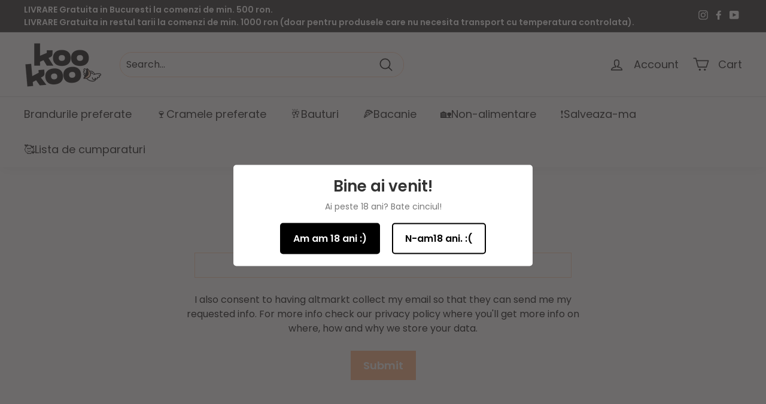

--- FILE ---
content_type: application/javascript; charset=utf-8
request_url: https://searchanise-ef84.kxcdn.com/preload_data.9P6L3h7u6Z.js
body_size: 12033
content:
window.Searchanise.preloadedSuggestions=['lapte olympus','aqua carpatica','brew dog','bere artizanala','pop cola','apa plata','hop hooligans','fritz kola','pahare carton','apa tonica','lapte ovaz','apa minerala','lapte vegetal','hartie igienica','fara zahar','ceai olympus','unt de arahide','minor figures','cutia cu localnici','mellow mango','normal beer','oatly 6x1l','c side','green sugar','sunday bites','rose lemonade','olympus barista','chef sosin','pahare plastic','coca cola','mellow orange','la sapata','unt arahide','capace pahare','fentimans rose','ginger beer','vitamin aqua','sproud bax','cold brew','saci menajeri','pussy lover','lapte mazare','doamne fereste','curiosity cola','fara alcool','cafea de specialitate','punk ipa','vin rosu','oat milk','ceai de munte','rola hartie','sos iute','apa tonica fentimans','olympus lapte','vin alb','hi water','socata artizanala','lapte de ovaz','lapte uht','fat cat','ulei masline','servetele negre','casa dizei','suc natural','c side tonic','mozzarella razuita','detergent vase','sproud barista','1000 de chipuri','apa cocos','ulei de masline','stone buenaveza','stone ipa','mellow apple','prosoape de hartie','apa bucovina','pahare transparente','bun de tot','bere fara alcool','three cents','laptaria cu caimac','z fold','apa pla','role hartie','apa toni','turta dulce','prosciutto crudo','odaia buna','fentimans cola','apa de cocos','aqua carpatica 0,75','kombucha original','gin bauturi','lapte barista','bere normala','apa tonic','one beer later','rosii uscate','lapte olympus barista','cafea boabe','schweppes bax','sapun lichid','pale ale','hazy jane','iaurt grecesc','capace plastic','fentimans connoisseurs','sierra nevada','beyond meat','pivnita bunicii','suc mere','crowd control','petras bio','unt de migdale','fentimans ginger beer','ciocolata de casa','clausthaller dry hopped','plan beer','apa to','antioxidant concentrat fara zahar cascara kofiti 230 ml','elle & vire','ciocolata neagra','suport pahare','feteasca regala','indie bay','american craft beer tasting kit','mascarpone goldsteig','cardinal prosecco','ground zero','kofi ti','sirop soc','fara lactoza','apa aqua carpatica','elle vire','bureti vase','yia yia','aqua minerala','pungi hartie','zahar brun','ciocolata alba','ulei floarea soarelui','aqua vitamin','jb kaffee','vegan gourmet','mustar pussy','ardei iute','cerbul acru','fentimans raspberry','crema tartinabila','lapte cocos','olympus ceai','apa carbogazoasa','to go','lapte migdale','cherry cola','alchemico zero','frisca naturala','unt extra sec 84% 1 kg elle&vire','unt de','le tribute','fritz cola','sos rosii','cas motat','zahar plic','prosoape hartie','c-side tonic','lapte mazare sproud','ice tea','apa min','fever tree','bere ghimbir','branza caju','pahare de carton','lapte vaca','vin spumant','mustar de doamne fereste','cola zero','vale putna','lost lager','ice tea olympus','unt olympus','sos paste','măr de bran','servetele de hartie','mama pan','food of bucharest','iaurt caju','mar bran','olympus ba','lapte de mazare','bautura vegetala','arrogant bastard','ciocolata razvan','life food','suc de mere','apa miner','miere salcam','apa minerala carpatica','mellow aronia','minerala aqua','apa mine','pudra proteica','fulgi de ovaz','brewdog punk','burratina 2x125g','unt vegan','olympus bari','servetele z','cif professional','pop cola zero','d alba','olympus bar','dulceata de visine','apa carbo','mosaic bites','aqua plata','bottoms up','v fold','pahar plastic','lapte o','hartie igi','rola prosop','lapte oly','hester\'s life','hey yum','american craft beer tasting','apa t','aqua car','alma sicily','ulei cocos','stone neverending haze','fentimans light','big job','food of','brewdog punk ipa','magiun de prune','lapte fara lactoza','big wave','apa pl','lapte ve','wolf pack','vacaju vanilie','saci gunoi','lapte ol','tangerine express','go to ipa','smantana pentru frisca','bere neagra','detergent lichid','apa aqua','fentimans tonic','la biscuiterie','cafea incognito','rose l','unt migdale','gadal tea','apa car','valencian orange','pinot noir','suc natural mar de bran','unt alune','ceai frate','apa plata carpatica 0,5','limonada cu trandafiri','c si','zaganu blonda','smantana lichida','nenea iancu','paste fara gluten','gin tonic','socata artizanala 275ml','crema ciocolata','d\'alba chips','minor figures oat','iaurt vegan','rose le','dulceata ardei','babeasca neagra','faina caputo','bautura mazare','ardei copt','raw gorilla munchies','lapte de','suc carbogazos fentimans curiosity cola 275ml','rose lemo','unt de caju','one beer','coca cola bax','gem fara zahar','sare maldon','la sapata rose','enter night','olympus lap','apa mineral','dacia plant','smantana olympus','ceai verde','hop hooli','dulceata lui razvan','tropic of thunder','petro vaselo','servetele albe','mama cola','dozz bax','roa ovaz','olympus uht','prosop de hartie','branza maturata de vaca cu trufe negre artesana 200g','clandestin beer','seminte de chia','granola unison','magura zamfirei','hârtie i','detergent rufe','saint roastery','apa p','zmeura sweeteria','biscuiti cu lavanda','tonic water','apa carton','sare de mare','le mat','dulceata cirese amare','unt extra sec 84','unt caju','ginger ale','fulgi ovaz','stone pale ripper','manusi negre','schneider tap 5','rose lemon','hop hoo','faina fara gluten','blanc de blanc','sano clear','camara naturii','schweppes tonic','unt de arahide fin','iaurt cocos','cutie cadou','fentimans rose lemonade','hartie z','keta ceapa','green roots','prosop hartie','champagne vieille','kona long','olympus b','ulei de cocos','prosecco cardinal','crema de cocos','apa minera','fentimans ginger','sano green','ceai de munte olympus','c s','pepsi max','paie hartie','vin fara alcool','raw vegan','pain plaisir','sos sosin','unt ara','crema branza','american craft beer','pastrav afumat','apa de co','fara la','aqua forte','hartie copt','or tea','pepsi cola','schneider weisse','branza telemea','aqua carpatica 0,5','fritz-kola superzero','dulceata cirese','apa ton','elvis juice','nuci verzi','kane-new romanian','hazy jane guava','hartie igie','apă dorna','lapte vegeta','la brujula','fructele pamantului','dulceata visine','spice dealer','milbok bax','ceai rece','supa crema','hartie rola','capace 80mm','cheddar felii','cola mama','beer chips','unt de ara','turmeric latte','apa mi','bere la doză','cous cous','carassia brut','zahar de cocos','mustar pussy lover','saci mena','tonic blend','dulceata caise','unt fistic','captain cioco','apa plata bucovina','merlin`s vitamin aqua','normal beer keg','zaganu bruna','cirese amare','cremă de branza','crema de','pink grapefruit','apa plat','high oleic','apa minerala naturala carbogazoasa','fentimans indian','hop h','frisca spray 27%','aqua carp','califia barista','servetele de masa','sano floor','capace pahare biodeck','ancient one','keta usturoi','aqua ca','layer cake','lapte capra','apa bu','lapte de caju','suc mar','oua murate','cookie freely','role de hartie','bollywood star','poppels passion','lost af','paste alto','olympus fara zahar','feteasca neagra','produse fara gluten','pachet cadou','rustichella d abruzzo','ceai munte','carne porc','gem goji','aqua gloria','apa carb','zacusca de vinete','alchemico indian','republica bio','jb coffee','mustar doamne fereste','dulceata de','ciocolată calda','apa cu vitamine','prince mircea','faina integrala','dulceata de zmeura','raw gorilla','fara gluten','mozzarella fresca','folie aluminiu','fulgi sare','lapte caju','ciocolata govinda','sano forte','urban fog','pahare hps','uleiului spornic profesional','frisca lichida','branza de vaci','smântână frișcă elle & vire','sos barbeque','vin rose','clausthaller dry','cozonac romanesc','sirop de soc','stress less','olympus iaurt','apa minerala carbo','ciocolata artizanala','rose li','gem de caise','salata de vinete','double milk','lapte vegetal cafea','dulceata portocale','cardinal extra dry','balsam de rufe','pravalia idicel','sunday bi','elderflower 275ml','bere artizanala stone','tatra tea','craft beer','dulceata de ceapa','delicious ipa','fara al','sirop lavanda','apa carbog','lapte de ovaz barista','suc de lămâie','sampanie vieille','torpedo 355ml','dulceata afine','saci me','răzvan idicel','kit bere','miere cu spirulina','sosiere 60ml','z uri','baton raw vegan','miere fistic','lapte vege','food of buc','apa buco','crema fistic','soculent bax','suc lamaie','pahare plasti','capace transparente','fara lac','servetele um','beer keg','odorizant toaleta','saci menajeri 120','olympus unt','granola hester','aqua carpa','pale ale sierra nevada','ketchup prune','aqua carpatic','matcha latte','rogue newport nights','crema tarti','kona hanalei','apa plata 2l','kona longboard','gin mare','vieille france','roku gin','olympus baris','costa rica','apa minerala aqua','bere fara','vacaju cacao','barista olympus','suport carton','poppels organic west coast','new england','pop c','brewdog elvis','lapte de cocos','double hazy','bucovina plata','lapte m','sos picant','apa carpatica','hazy ipa','bere craft','green s','lapte vacaju','vitamin aqua zero','proper job','kombucha baked','dulceata ardei iute','lapte ma','extract vanilie','dog j','dulceata de afine','bottle green','sano spark','cereale fara zahar','apa minerala bucovina','sirop agave','gin hendrick\'s','branza feta','west coast','lapte de o','burger van','suc olympus','dulceata de ardei','vin bauer','lapte alternativ','capace 95mm','ceai fara zahar','mellow portocale','aqua carpatica minerala','rola ser','pahare to go','pahar carton','c cide','chai latte','lapte barista 3.7% olympus bax 12x1l','bere ipa','pahare de plastic','gem de dovleac si scortisoara','fără zahăr sirop','crunchy nut','branza de','malfy gin','dulceata de cirese negre amare','crema de fistic','happy pils','folie alimentara','brewdog mmxxx','unt de fistic','apa to ica','pofta focului','merlin limonada','ceai tei','pentru el','kinky dog','faina cocos','branza de capra','apa plata aqua','lapte de migdale','gin soc','granola filgud','gel de dus','saci 120l','artesana iaurt','lapte de capra','cozonac localnicii','stone buenaveza six','chips alba','sare celtica','lapte cafea','lider food','hazel date sunday bites','sos de rosii','little boy','lapte ba','suc portocale','servetele umede','dead pony','burger vegan','card cadou','apa m','oua albe','fara alcoo','ciocolata cu lapte','saratele cu masline kalamata 125g','crema de alune','prosoape de hartie z-fold','ceva nou','sano se','unt sarat','minerala carpatica','capace 90mm','coca cola zero','bere brewdog','carne de porc','fara zahar adaugat','lapte ov','lapte ova','crema alune','parmigiano reggiano','fritz-kola fara','fara a','gin de soc','apă plată aqua carpatica','stone brewing','rose lem','deal of the week','zacusca ghebe','hartie ig','lapte olym','dulceața de trandafiri','biofarmland ceai','alto past','chutney de caise pivnita bunicii 190g','san pel','fentimans cherry','native box','sano fresh','unison food','ink cola','lavete microfibra','sip it','mazare sproud','bran suc','hi wa','muso bax','pufina eco','rola sovio','mama mango','capace transpa','z hartie','manusi din nitril','capac 80mm','rola servetele','prosoape ha','paie pla','suport pahar','gratar halloumi','hartie prosoape','pepsi twist','suc carbo','detergent pardoseli','pop col','sano vase','buenaveza salt','bureti de vase','vin ro','lapte vegan','castraveti murati','bucovina minerala','bottlegreen drinks','ovaz fara gluten','stone tangerine express','saci menajeri verde','crema f','saci menaj','hop hooligan','miere cu capaceala zumm 250g','minerala aqua carpatica','lejereanu ros','kaspers gin','ceasul femeilor','suc de ghimbir','crackers vegani','unt de seminte dovleac 250g','lapte de vaca','poppels american','ciocolata vegan','ulei floare','minor fi','american craft','fentimans premium indian','dulceata de portocale','unt de arahi','capace pla','food of buch','paste tagliatelle ecologice cu busuioc petras bio 250g','session ipa','minor figure','detergent pudra','fructul pasiunii','vin natural','amber ale','sampanie champagne','green sugar ciocolata calda','apa tonica cu chinina','paine fara gluten','silk road','pasta amarant','crema de clementine sister clementina chef sosin 200g','dulceata topoloveni','prune uscate','aqua carpat','pastrav craiesc bio valeputna 210g','dulceata nuci','fentimans curiosity cola','miere cu','dulce fara zahar','gem de prune','aurum noble honey','suc de','super nature','lejereanu rose','tartinabil de caju','kona big wave','caramel sarat','crema clementine','saci g','servetele dispenser','st austell','mg mare','bere fara gluten','hop hool','dulceata de mango','deranj ipa','branza cheddar','bere craciun','green sug','otet de caise cerbul acru 250ml','ginger kombucha','estrella damm','zumm spirulina','rola sano','double punk','produse congelate','dulceata naramza','ciocolata g','brawnza rawckers','miere pura','green power','punk ip','lu razvan','suc de catina','hartie de copt','vinarte prince','mama orange','olympus lapt','cold brew tonic','rogue hazelnut','crackers integrali','green su','hartie igieni','koo dragoste pentru voi','magiun topoloveni','baton cereale','foie gras','roaster coaster','sosul lui ilie','pasta de susan','bere rosie','minor f','dulceață fără zahăr','dulceata de capsuni','rogue dreamland','vin alb cu paj alb','lapte milbok','de unică folosință','zahăr pudră','iaurt cu specific grecesc 10%','olympus lapte fara lactoza','zen gin','solutie pardoseli','petiant artizanal','capace albe','magma kola','capace 80 mm','la masa','sproud vanilla','capace gourmet','apa 5l','lapte mazar','capace rpet','saci sano','detergent pardoseala','apa plata dorna','smantana ol','bere ha','pahare pet','lapte roa','minerala aq','lapte maza','capace plate','alchemico ch','pahare tran','mama bio','black cherry','servetele masa','hartie rol','roa lapte','minerala bucovina','olympus ceai de munte','apa plata 5l','lapte fara','rola har','rola ha','branza mozzarela','frisca elle&vire','carpatica minerala','crema cacao','fentimans elderflower','artesana kefir','non alcoolic','de zmeura si prosecco 200g','hazel date','brewdog ipa','tasting kit','apa de coco','rogue newport','ciocolata idicel','rosii uscate 100g','cutie mica','fara alc','keta mediteraneeni','clockwork tangerine','granola cocos','rogue dead guy','go to ipa stone brewing','apa minerala buco','rosemary water','gin monkey','faina fara','batoane proteice','dealu negru','suc m','parmezan vegan','unt de alune de padure 250g','almond date','gin romanesc','dulceata de cirese negre','apa aqu','big j','ciocolata ca','schneider tap 7','newport daze','mosaiik 330ml','mellow lime','seminte chia','apa minerala naturala plata la 5 l','faina grau','pahare 300ml','barista milk','orez brun integral','seminte de in','brewdog vs','sunday bite','ciocolata din','vanilla fu','unt de alune de padure','vin r','lapte con','pastă susan','summer punch','the botanist','fructe uscate','pai e','kaiser clone','hartie v','pahare biodeck','ethiopia guji','ipa bere','buckwheat queen','paste integrale','detergenti rufe','paste si orez','apa aq','vin rosu sec','manufactura de branza','fentiman s','apa tonica s','pasta masline','fear itself','lumanari ceara albine','bere ciocolata','berliner weisse','vanilla fudge','ginger jack','nitro latte','cardinal brut','kombucha it\'s alive','toy choc','cus cus','crema arahide','velvet cake','pahare cafea','ulei de mas','role casa','iaurt de baut','incognito roastery 250g','saci m','fru fru','kané-new romanian cuisine','unt d','pasta de','miere zumm','jack hammer','hazy lt','biscuiti cu','suc rosii','bere cu ghimbir','salam vegan afumat','ardei iuti','gem de gutui','faina de ovaz','apa zizin','suc de măr','sunday b','razvan ciocolata','bere zaganu','chutney ceapa','craft romania','faina de','vin demisec','brlo blurry','servetele alia','dulceata de craciun','tonic zero','lapte olympus lapte','maioneza real','pahar bere','girl power','sano dezinfectant','dulceata de caise','green suga','filgud 200g','faina migdale','cafea ethiopia','ceai negru','cutia pascala','apa carpatic','triple hazy','macho tears','bere nitro','la traditie','sierra nevada pale ale','vanilla red fudge','chips bere','ulei susan','alchemico yuzu','bere bruna','dulceata nuci verzi','caserole plastic','paletine lemn','mellow pinneapple','ciocolata casa','crema cocos','apa buc','ceai zero','capace pahare carton','minerala apa','bautura vegetala mazare','champagne vieille france','ceai de munte fara zahar','branza gouda','hartie prosop','ginger mama','lapte u','nduja di spilinga salam tartinabil picant','pahare de carton 180ml','ceai rece plafar','saci verzi','solutie curatare','apa minerala dorna','aqua carpatica bax 24','capace paha','apa coco','telemea de vaca olympus','conserva rosii','tonica fentimans','cola zer','manusi l','capace tra','coca col','pahare plas','pahare pl','servetele faciale','dorna minerala','wingman session ipa','iaurt grece','boluri horeca','v fol','servetele v','pahar de plastic','pahare trans','capace tr','apa ti','pla pahare','zahar tos','saci horeca','olympus uh','zahar kg','fara l','minerala bucov','plata aqua','hartie c','rola h','hartie pr','hartie p','lapte condensat','burete vase','masina spalat vase','branza gratar','apa plata buc','alto pa','zahar cocos','produse alimentare','fulgi cacao','ovas de petro vaselo merlot & cabernet sauvignon 2018 vin cabernet sauvignon merlot petro vaselo rosu 0.75l','miere polifrora','punk i','suc natural mar','passion pale','dulceață de coacăze rosii','orez rosu','gem de piersici','zahar din','miere tei','sano anti','role sano','batonash energizant','vin rosu sec jelna cabernet sauvignon dealu negru 2020 750ml','bere cu','ulei de arahide','drojdie inactiva','hop hooligans sencha','gluten free','olympus la','kookoo pack','imperial fuck','calda choco vegan masala ambrozia 200g','bicarbonat de sodiu','chutney bollywood star no 250g','suc de piersici','feel good','praf copt','suc de m','gin black','tonic indian','zahar br','dulceata de cirese','granola nuts','detergent vase ecodoo','bere arti','degresant sano','merlin\'s pop cola','limonada menta','smantana dulce','topoloveni magiun de pr','pasta de masline','cereale fara gluten','sos soia','mar de bra','rosii u','capace pahare 500ml','ciocolata cald','dulceata de caise razvan idicel 380g','lapte veget','sano f','dead po','saci men','oh vaz','bere artizanala st','razvan zacusca','plan b','suc porto','masina de spalat','issa chardonnay','oat mil','fever tree indian tonic','pasta dinti','caserole de trestie','branza topita','laptaria cu','bere fara al','alcohol free','apa bucovin','crama oprisor','vacaju 1 l','gem de prune cu miez de nuca 220g','merlin beverages','aqua carpatica sp','wolfpack moonlight','red ale','scavi ray','chutney de ceapa rosie si stafide radacini.din darul pamantului 196g','sierra nevada torpedo','unt de mi','choco vegan','paste cu spanac','raw ker','lapte olymp','hazy jan','raw artizanal','miere aurum','pudra proteine','pastrav afumat trutta princeps valeputna 210g','hop hooligans crowd','mic dejun','colorant alimentar','in mustar','crema de bra','cas mo','deranj blonda','ulei de m','plic zahar','apa tonica indian','hârtie igien','tonic conn','vitamin c','apa de coc','puhaste pillerkaar','lapte bio','snack bere','malt me up','apa gura','dulceata prosecco','lapte artesana','limonada cu trandafiri fentimans rose lemonade 275ml','dulceata ceapa','pasta de dinti','lapte veg','food of bucha','sana capra','curcuma jane','crackers integral','gem visine','hop hooligans crowd control','aqu carpatica','the rawckers','apa inerala','sirop caramel','chipsuri fără gluten','enter the night','poppels london','bere de ghimbir','alpha bites','apa ca','apa tonica sc','ulei de','cabernet franc','rustichella d\'abruzzo','brew do','ciocolata cal','vacaju 500ml','crema tar','merlin`s lemonade','rose lemona','mustar dog','mistletoe mafia','vin coacaze','ginger b','dulceata capsuni','cafea br','mix napolitane','fresh mint','coconut granola','jumbo standard','turta dul','seminte in','american ipa','magiun de mere si scortisoara fara zahar 200g','cu capaceala zumm 250g','slim cat','vanilla red','vin spumant bendis nadir de petro veselo 2019 750ml','sare iodata','jb ka','granola la cuptor','de quinoa','sierra ne','pink grape','cafea b','bere artizanala ground zero deranj ipa 500ml','zana de pasune','sosuri paste','ardei capia','fructe confiate','unt vegetal','raw spirulina','suc de sfecla','mellow or','jb k','lost la','sour flower','biscuiti fara gluten','vin rosu sec jelna cabernet sauvignon dealu negru 2018 750ml','new england ipa','produsele congelate','ceai ol','vin ros','piscoturi vegane','crema de ciocolata','carolina reaper','olympus l','balsam rufe','ciocolata nuci','lapte olympu','produse romania','apa 2l','olympus ia','lama de ras','hartie igienic','rachiu de pere','sos hp','velvet winery','lapte oat','aqua c','masline verzi','owl brewery','bautura ovaz','fulgi cocos','saci 60l','fever tree mediterranean','st austell proper job','piper boabe','ciocolata n','bere chips','mos ajun','fentimans valencian orange tonic water','lapte bax','alune de padure','unt arahi','raw protein','gradina de goji','vegan cheese','smantana li','sano maxima','zaganu india','paie negre','apa de gura','aqua min','crema cac','artesana mere','doi flacai','stone tropic of thunder','dulceata de pep','mango mama','băutura din ovaz','fulgi de drojdie','craft beer tasting','mar de','apa tonica chinina','miere cu fistic','detergent podele','jagged edge','vin sauvignon','big wa','mesterul manole','seminte de pin','hartie zewa','cutia cu localnici & love kané','z f','miere cu drag','tagliatelle busuioc','feteasca neagra 2017','lapte co','ceai bio albastrele','apa b','salata vinete','dulceața de ardei iute','blurry vision','lapte de nuci','unison cocos','sos iu','double ipa','brlo naked','como se dice','crema migdale','iaurt gre','filgud 125g','bere fara a','razvan fistic','unt de ar','unt de arah','stone bu','fulgi porumb','bureti sano magic','aurum noble','sosin ancient','ceai oli','pahare de carton 240ml','pahare carton biodeck','carpos migdale','coca cola 0','burger vegetarian','brânză chedar','caserola transparenta','capac bol','capace negre','luxardo maraschino','don papa','mellow orange bax','rola hartie igienica','sos chef sosin','capac pahare','lapte fara zahar','capace pet boluri','unt mini nesarat','suc de bran','cola doza','olympus protein','furculita lemn','cacao nutella','pahare transp','rola jumbo','servetele a','lapte protein','iaurt de ba','la 5l','lapte ei','sweet chilly','orange mama','mellow ora','sucuri carbogazoase','suc piersica','boluri carton','rom alb','olympus ice te','apa co','hi w','gourmet capace','pahare de cart','pahare de car','c c','unt extr','unt ex','fin sherry','capac pahar 2','filtre v','detergent pard','one be','ginger bee','one b','bauturi cu ghimbir','capace carton','pahare 6oz','v f','pea milk','lapte out','lapte oua','capac lastic','pink soda','capace transparent rpet','paie plastic','conserva ton','bucovina carbogazoasa','pahare transparent','pahare transpa','pahare transparente rpet 300ml gourmet 50buc/set','capace transparente rpet plate cu gaura diametru 95mm biodeck pachet 50buc','suc de portocale','capace r','sare ma','capace trans','crema de f','lapte ob','bere f','pahar plasti','eco lab','solutie geamuri','socata fermentata','fritz kola lime','saci menajeri 1','pahare carton 12oz','capace strawless','sirop zahar','apa tonica fara zahar','zahar b','unt elle&vire','pahar rpet','capace plasti','capace plas','pahare plast','san p','pahare to','rola bar','mate tea','fara loc','alb zahar','paie albe','boluri b','horeca capace','foaie c','rpet hps','rpet h','pahare vin','capac 90mm','saci 120 l','branza mascarpone','capace hps','so ca ta','minerala bu','pahare tra','capace tran','smantana de','chilli lemonade','olympus bax','apa lata','apa tin','suport p','hps capace','black c','ginger be','ginger ber','coaja lamaie','kombucha ghimbir','smantana elle&vire','frisca vegetal','hartie r','fara lacto','matcha sau','zahar stick','zahar s','saci 60 l','bucovina carbo','vin fa','vin far','olympus bat','apa minerala buc','sirop mo','fara lactoz','minerala car','branza mozzarela gourmet','saci menajeri negri','olympus suc','mellow porto','aqua carb','zahar bru','tonic con','le tribut','olympus smantana','cola fe','gem bun de tot','apa de trandafiri','jb kaff','hop ho','pesto ros','unt de capra','de post','miere cu agrise primitiv food 250g','fasole verde','grisine digesta','bautura din mazare','cerbul ac','vin rosu merlot','capra noastra','green cola','rose limona','oțet de','mustar fara zahar','compot visine','keta maxx','sunday bites hazel date','pasta de dint','merlin s','outta line','pop cola zero ahar','lapte cu ciocolata','fara gl','cold br','unt de migda','dog brew','de ciuperci','ciocolata de casa tartinabila','sos de paste','miere cu catina','bureti vas','cafea etiopia','bauer s','dulceata de zmeura si prosecco 200g','sos soi','no am','biscuiți cu lavanda cacao','cutia cu localnicii','capace pahare 300ml','sirop catina','chutney arde','chipsuri d','branza capra','ground zero amber','cutia cu','ciocolata palinca','miere cu alune de padure primitiv food 240g','toilet paper','brew d','miere cu scortisoara','kefir capra artesana 250ml','tonic wa','haine din','limonada trandafirilor','ciocolata zmeura','miere primitiv','bio sos','und de migdale','vin rosu pinot noir 2020 1000 chipuri','paste spirale ecologice cu mazare verde si in auriu petras bio 250g','crema de caju','crema de fata','beer tasting','zacusca de','apa minerala ca','on alcool','unt alune padure','cris tim','chipsuri smoked beer chips','pahar cu capac','unt de fisti','ceai ecologic','grivita hazy','faina ovaz','easy rider','pudre proteice','burger kit','bere c','brewdog lost','crackers cu roz','detergent de','raw ve','bere zagan','apa 500 ml','la biscu','gin tanq','cutie cadouri','bere artizanala brewdog tony\'s 440ml','blanc de blancs','lapte v','unt arahide cacao','chutney craciun','mustar c','almasicily 400ml','ceai olympus menta','vin al','la biscuit','doamne ferest','sano bon','orez integral','mellow ma','paine integrala','hop hol','apa carpa','spalat vase','raw kers','pizza vegan','unt dovleac','limonada ghimbir','lapte caimac','baby bel','raw spiru','craft stone','cafea in','turtita dulce','unt a','ppv1295s pastrav afumat trutta dux valeputna 210g','ardei c','vin fi','ovăz limonada','fasole gal','cabernet sauvignon de purcari','dulceata de zme','puhaste buckwheat queen lager 330ml','dulceata porto','crema de arahide','london ess','smantana dolofana 33-36%','pastrav afumat sburatorul','gem de corcoduse','gin cuta','bere blonda','ovas petro vaselo','suc p','dulceata razvan','lichior co','laptaria cu caima','unt de mig','deliciu de usturoi','vitamine aqua','afine de padure','estonian beer','zaganu hazy','sirop de','cas zvantat','suc de rodie','colorant rosu','fentimans cherry cola','otet balsamic','bautura migdale','miere cu d','carbogazos fritz-kola','unt de arahide sarat','lapte b','pahare cart','koo dragoste pentru ea','sirop cafea','gin mare mediterranean','vin lejereanu','topoloveni momordica','catina cu miere','smantana lic','normal bee','cireșe negre','ulei f','ecologica din caju filgud 125g','biodeck albe','cold brew tonic fat cat slim saint roastery doza 330ml','stone xocoveza','tonic alchemico','la b','fara g','fructe congelate','bauer sc','aqua gl','pastrav v','rose no','suc afine','palinca zmeura','martini asti','iaurt mic','iaurt n','sano burete','fentimans lemonade','liliac winery','unt arahid','zacusca r','frit limo','cartofi dulci','ulei de gatit','branza vegana','foi de copt','ceapa rosie','păstrăv craiesc','pivnita bunicii chutney ceapa rosie','normal b','zacuscă raz','crackers c','doamne fer','unt cocos','granola c','pahare carto','fentimans yuzu','condiment vin','suc bio mar de bran','sister clementine','strong beer','bere ko','cola cola curiosity 750ml','miere de portocale','banane si caju','inghetata artizanala','iaurt din lapte de cocos','sano blue','sirop fara zahar','cuvee guy de poix 2015','suc de prune','biscuiti cu fibre','turta d','iaurt greces','ciocolata razva','miere cu chilli zumm 250g','ceva bun pentru el','lapte praf','saratele cu susan s','dulceata de cirese albe','compot caise','di sicilia','dulceata de zmeura si prosecco','d’or tea','dulceata de nuci','face to','crunchy nuts','iaurt raw','razvan capia','kombucha it','lemon fresh','vegan milk','dulceata gutui','gin japonez suntory','pop co','green sugar in','sloe gin','la bruju','st austel','rosalie 355ml','sec carastelec','london este','apa minerala naturala carbogazoasa bucovina','d al','chutney prune','crema tart','gin malfy','gk abbot','craft bere','granola uniso','sunday bit','fasole g','cinnamon granola 320g','aqua carpatica carbo','branza cu mucegai','apa tonica fentim','diferitelor aluaturi','stone buena','le pain','vin serve','gem zmeura','crema caju','dulceata cirese albe','prajitura cu ciocolata','ma e','sos s','salt lime','life crackers','rola harti','saint roaster','băutură pe bază de plante','keta cracker','bere artiz','spirulina crunchies','ardei copti','migdale si','pastrav vanatoresc','unt floarea soarelui','salty pecan','zacusca razvan','fulgi de ov','sierra neva','ceai de lamaie','puhaste vulin','branza olympus','salata de gogonele','branza maturata artesana','chutney mango','issa pinot noir','z fol','pateu de','fil gud','chia seminte','penne linte','miere desert rose','magic forest','faina bio','light tonic','indian tonic','muștar usturoi','ceai soc','turta dulc','belhaven twisted thistle','mix pentru','alchemico banana','la stup','life bar','fulgi de hrisca','ciocolata vegana','faina porumb','lost lag','duo polis','ulei floarea soare','pink apa','suc sfecla','dog-j 330ml','oat ly','bere artizanala po','diplomatico reserva','ipa al','apa minerala 0.33','suc mango','faină alba','saci menajer','brewdog punk ipa alcohol free','și in','biscuiți vegani','sos dip','hazy ja','lacerta shiraz','vaca ju','zaganu hefe','cold bre','mare mediterranean','unt pla','petro va','la strada','pahare 500 ml','six pack','koo koo','bere artizanala poppels','iaurt vegetal','iaurt g','dulceata de pepene','gin de','lui razvan','aqua carpati','cacao și banane','issa sauvi','confiate aronia uscata unison','biscuiti digesta','deranj oranj','razvan vinete','oly nu','mustar crema doamne fereste','el capricho 110g','cola cola','lapte caj','bere de','rosii si chia','cafea organica','unt cacao','dulceata cirese a','biscuiti vacaju','granola cu alune de padure si coacaze negre fara zahar 450g','apa minerala plata carbogazoasa','tree haus','apa cu aroma','unt sec','miere mana','bota fora','granola migdale și cocos 450g unison','fentimans tonic light','crema fi','liniste apa plata','almasicily po','granola p','martini sa','apa plata 2','fentimans naturally light tonic water','coca-cola bax','apa tonica sch','razvan c','saci de','lapte coco','kombucha jamaica','apa piersici','fritz limo orange','cafea de specialitate columbia el rubi 250g','sweeteria ciocolata','crema tartinabila cacao si','tropic of','fentimans premium indian tonic water','petro vase','american pale','bun de to','dulceata de ciuperci','crema fina de arahide','apa aqua 0,33','ciocolata a','unt de cocos','unt fara lactoza','ulei floa','paște tr','zacusca lui razvan','clandestin ipa','rola hartie sano','petro vas','lichior cafea','zacusca pastrav','ciocolata in lapte','făina de migdale','apa minerala 0,5','căpșuni lich','lapte am','cola pop','dulcisor cooking','filgud amarant','apa tonica valencian','cafea macinata','bere k','tonic nu','la biscuterie','rulouri yoyo','rogue chocolate','pop cola 0','dulceata prune','san pe','cafea cu','apa naturala','melinis gutui','paște tro','arbo catina','hartie bucatarie','ulei dovleac','lapte uh','fructos caise','aqua carpatica forte','ceai olympu','stone ripper','biscuiti vegani c','gem de capsuni','castraveti in saramura','peste afumat','lapte minor','unt de migdal','sano de','bere belhaven','brânză ca','bere ar','one love','cos pic','aqua mg','bohemian rhapsody','sano solutie','unt de a','suc pepene','corcova feteasca','minor fig','bere stone buenaveza','bombay sapphire','alt market','sparkling rasp','tap 7 mein','pahare de carton pla artwork','dulceata ardei iuti','carne tocata','bere caramel','bucovina mar','zumm salcam','el salvador','cozonac localnici','vin f','vin smerenie crama oprisor','prosoape de','seminte canepa','apa plata nu','lapte in ciocolata','sano cl','mr tan','iaurt de capra','fara alco','jet black','fructe padure','paste fettuccine','biscuiți cocos','magiun de mere','miere c','aqua g','paște tagliatelle','paște cu busuioc','carne uscata','ketchup doamne fereste','hop hooligans mango','deal of week','olympus barist','otet de visine cerbul','lime mellow','sirop de curmale','low sugar','cacao cu lapte','salata de ardei capia','mar de b','vin roze','ciocolata cu lapte si sare de mare','dulceata de mure','dead pony club','bere gh','brewdog planet pale','dulceata ci','aqua carpatica plata','sacosa hartie','spaghete bio','fasole ver','prosoape z','hop hooliga','pink tonic','stone bune','palinca jamy','malt me','chef sosi','old tom','chutney bollywood star no 1','vin a','păstrăv craies','valencian tonic','dulceata lapte','sano balsam','unt ar','granola bio','magiun de piersici','bere buen','zacusca vinete','stone delicious','de vita','ulei de maslin','sirop a','brewdog fake empire','chimen canepa','lapte de ov','kitul sportivului','cramposie selectionata avincis','vin dulce','dulceata de pepene galben','foie gras vegan','its alive','baked apple','unt de alune','ciocolata cruda','la vache','c sid','cola bio','suc carbogazos','lapte mig','gem de visine cu miez de nuca','iaurt din caju','bere ghi','nuca și meri','cartofi prajiti','nectar caise','biofarmland manufactura','carne de','crackers inte','dulceață de capsun','suc catina','ciocolată cu','cafea origini','ia cu sos','deliciu usturoi','mellow o','aqua minera','gin cita','ceai sencha','lichior coconut','sosin vin','urban fo','zumm miere','fără sare','branza maturata cu trufe','paste spirale ecologice cu spanac petras bio 400g','c aqua carpatica','merlin s lemonade','salata de gogo','tăiței gradinaresti','puhaste mari','food of bu','mustar cu hrean','sirop cara','bendis nadir','sano mobila','tagliatelle alto','crenvursti vegetali','friza alb','miere re'];

--- FILE ---
content_type: application/x-javascript
request_url: https://app.cart-bot.net/public/status/shop/altmarkt.myshopify.com.js?1768935957
body_size: -299
content:
var giftbee_settings_updated='1767097111c';